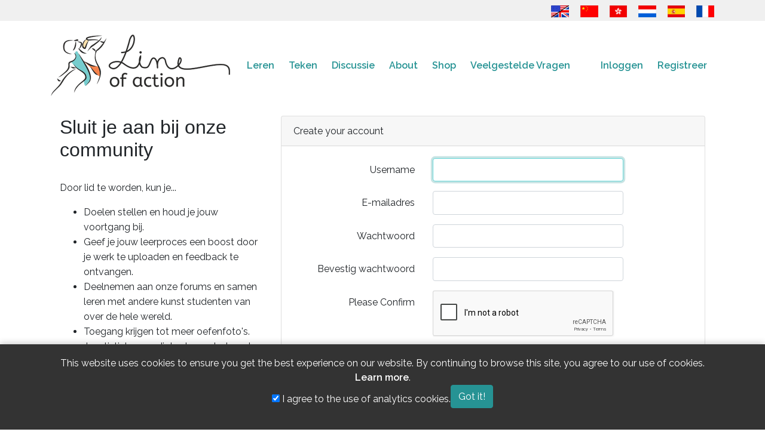

--- FILE ---
content_type: text/html; charset=UTF-8
request_url: https://line-of-action.com/index.php/nl/register
body_size: 6095
content:
<!DOCTYPE html>
<html lang="nl">
<head>
    <meta charset="utf-8">
    <meta http-equiv="X-UA-Compatible" content="IE=edge">
    <meta name="viewport" content="width=device-width, initial-scale=1">
    <meta name="google-site-verification" content="bku7xJUjlStXQA3iR4EjCG4aTykVJ73AHBaduhY7HCI" />
    <!-- CSRF Token -->
    <meta name="csrf-token" content="wAe4D3C1PLWEPOh2CIRgPqlKI928O4ccBFLaqkFF">
    <link rel="me" href="https://mastodon.social/@lineofaction">

    <title>
                  Register - Line of Action
          </title>

        <!-- Google tag (gtag.js) -->
    <script async src="https://www.googletagmanager.com/gtag/js?id=G-PN7KQNXBFG"></script>
    
    <!-- Fonts -->
    <link rel="dns-prefetch" href="https://fonts.gstatic.com">
    <link href="https://fonts.googleapis.com/css?family=Raleway:300,400,600&Open+Sans+Condensed:400,500" rel="stylesheet" type="text/css">

    <!-- Fav icons -->
    <link rel="apple-touch-icon" sizes="180x180" href="/apple-touch-icon.png">
    <link rel="icon" type="image/png" href="/favicon-32x32.png" sizes="32x32">
    <link rel="icon" type="image/png" href="/favicon-16x16.png" sizes="16x16">
    <link rel="manifest" href="/manifest.json">
    <link rel="mask-icon" href="/safari-pinned-tab.svg" color="#5bbad5">
    <meta name="theme-color" content="#ffffff">

    <!-- SEO info !-->
    
    <!-- OG Info -->
    <meta property="og:locale" content="nl" />
    <meta property="og:type" content="website" />
        <meta property="og:url" content="https://line-of-action.com/index.php/nl/register" />
    <meta property="og:site_name" content="Line of Action" />
          <meta property="og:image" content="https://line-of-action.com/img/social/homecover.png" />
      <meta property="og:image:secure_url" content="https://line-of-action.com/img/social/homecover.png" />
    
    <meta property="og:image:width" content="1200" />
    <meta property="og:image:height" content="630" />

   
        
        <!-- Styles -->
        <link href="https://line-of-action.com/assets/css/app0.9.css" rel="stylesheet">
            <link href="https://line-of-action.com/css/toastr.min.css" rel="stylesheet">
    </head>
<body>
    <div id="app">
      <header>
        <div class="flagbar">
  <div class="container">
    <div class="row">
      <div class="col-md-12">
        <a href="https://line-of-action.com/index.php/register" title="English"><img src="https://line-of-action.com/img/flags/usa-uk.png"></a>
<a href="https://line-of-action.com/index.php/zh/register" title="简体中文"><img src="https://line-of-action.com/img/flags/china.png"></a>
<a href="https://line-of-action.com/index.php/zh-Hant/register" title="繁體中文"><img src="https://line-of-action.com/img/flags/hongkong.png"></a>
<a href="https://line-of-action.com/index.php/nl/register" title="Nederlands"><img src="https://line-of-action.com/img/flags/netherlands.png"></a>
<a href="https://line-of-action.com/index.php/es/register" title="Español"><img src="https://line-of-action.com/img/flags/spain.png"></a>
<a href="https://line-of-action.com/index.php/fr/register" title="Français"><img src="https://line-of-action.com/img/flags/france.png"></a>
      </div>
    </div>
  </div>
</div>
        <nav class="navbar navbar-expand-lg navbar-toggleable-md" role="navigation">
            <div class="container">
                <a class="navbar-brand" class="custom-logo-link" rel="home" href="https://line-of-action.com/index.php/nl">
                    <img
                                        src="https://line-of-action.com/img/loa-logo.png"
                                        class="custom-logo"
                    alt="Line of Action"
                    itemprop="logo"
                    ></a>
                </a>

                
                
                <button class="navbar-toggler collapsed" type="button" data-toggle="collapse" data-target="#navbarSupportedContent" aria-controls="navbarSupportedContent" aria-expanded="false" aria-label="Toggle navigation">
                  <i class="fa-solid fa-bars"></i>
                  <i class="fa-solid fa-xmark fa-times"></i>
                </button>

                <div class="collapse navbar-collapse" id="navbarSupportedContent">
                  <div class="flagbar">
                    <a href="https://line-of-action.com/index.php/register" title="English"><img src="https://line-of-action.com/img/flags/usa-uk.png"></a>
<a href="https://line-of-action.com/index.php/zh/register" title="简体中文"><img src="https://line-of-action.com/img/flags/china.png"></a>
<a href="https://line-of-action.com/index.php/zh-Hant/register" title="繁體中文"><img src="https://line-of-action.com/img/flags/hongkong.png"></a>
<a href="https://line-of-action.com/index.php/nl/register" title="Nederlands"><img src="https://line-of-action.com/img/flags/netherlands.png"></a>
<a href="https://line-of-action.com/index.php/es/register" title="Español"><img src="https://line-of-action.com/img/flags/spain.png"></a>
<a href="https://line-of-action.com/index.php/fr/register" title="Français"><img src="https://line-of-action.com/img/flags/france.png"></a>
                  </div>
                    <!-- Left Side Of Navbar -->
                    <ul class="navbar-nav mr-auto">
                      
                      <li class="nav-item dropdown ">
                          <span class="mobiledropdowntoggle">+</span>
                          <a class="nav-link" href="https://line-of-action.com/index.php/nl/lessons-tips">
                            Leren
                          </a>
                          <div class="dropdown-menu" aria-labelledby="navbarDropdown">
                              <a class="dropdown-item " href="https://line-of-action.com/index.php/nl/category/technique">Verbetering van de techniek</a>
                              <a class="dropdown-item " href="https://line-of-action.com/index.php/nl/category/anatomy">Beter begrip van anatomie</a>
                              <a class="dropdown-item " href="https://line-of-action.com/index.php/nl/category/student-spotlight">Medestudenten</a>
                              <a class="dropdown-item " href="https://line-of-action.com/index.php/nl/category/other-resources">Andere bronnen</a>
                            </div>
                      </li>

                      <li class="nav-item dropdown ">
                          <span class="mobiledropdowntoggle">+</span>
                          <a class="nav-link" href="https://line-of-action.com/index.php/nl/practice-tools">Teken</a>

                          <div class="dropdown-menu" aria-labelledby="navbarDropdown">
                            <a class="dropdown-item " href="https://line-of-action.com/index.php/nl/practice-tools/app#/figure-drawing">Figuurstudie</a>
                            <a class="dropdown-item " href="https://line-of-action.com/index.php/nl/practice-tools/app#/animal-drawing">Dieren</a>
                            <a class="dropdown-item " href="https://line-of-action.com/index.php/nl/practice-tools/app#/faces-expressions">Gezichten &amp; expressie</a>
                            <a class="dropdown-item " href="https://line-of-action.com/index.php/nl/practice-tools/app#/hands-feet">Handen &amp; voeten</a>
                            <a class="dropdown-item " href="https://line-of-action.com/index.php/nl/practice-tools/app#/still-life">Basic Shapes &amp; Still Life</a>
                            <a class="dropdown-item " href="https://line-of-action.com/index.php/nl/practice-tools/app#/environments">Scènes en omgevingen</a>
                            <a class="dropdown-item " href="https://line-of-action.com/index.php/nl/360-views/figure-drawing">360°-weergaven</a>
                          </div>
                      </li>

                      <li class="nav-item dropdown ">
                        <span class="mobiledropdowntoggle">+</span>
                          <a class="nav-link" href="https://line-of-action.com/index.php/nl/forums">Discussie</a>
                          <div class="dropdown-menu" aria-labelledby="navbarDropdown">
                            <a class="dropdown-item " href="https://line-of-action.com/index.php/nl/forums/forum/critique">Kritiek</a>
                            <a class="dropdown-item " href="https://line-of-action.com/index.php/nl/forums/forum/practice-advice">Oefenen &amp; Advies</a>
                            <a class="dropdown-item " href="https://line-of-action.com/index.php/nl/forums/forum/shop-talk">Algemeen forum</a>
                            <a class="dropdown-item " href="https://line-of-action.com/index.php/nl/forums/forum/support-suggestions">Ondersteuning &amp; Suggesties</a>
                            <a class="dropdown-item " href="https://line-of-action.com/index.php/nl/groups/all">Studiegroepen</a>
                            <a class="dropdown-item " href="https://line-of-action.com/index.php/nl/community-guidelines">Community richtlijnen</a>
                          </div>
                      </li>

                      <li class="nav-item ">
                          <a class="nav-link" href="https://line-of-action.com/index.php/nl/about">About</a>
                      </li>


                      <li class="nav-item dropdown ">
                          <span class="mobiledropdowntoggle">+</span>
                          <a class="nav-link" href="https://line-of-action.com/index.php/nl/store">Shop</a>

                          <div class="dropdown-menu" aria-labelledby="navbarDropdown">
                            <a class="dropdown-item " href="https://line-of-action.com/index.php/nl/membership"><i class="fa-solid fa-pencil" aria-hidden></i> Abonnementen</a>
                            <a class="dropdown-item " href="https://line-of-action.com/index.php/nl/store/payasyougo"><i class="fa-solid fa-paint-brush" aria-hidden></i> Betaal naar gebruik</a>


                            <a class="dropdown-item " href="https://line-of-action.com/index.php/nl/store/photobundles"><i class="fa-solid fa-images" aria-hidden></i> Pak meer foto&#039;s</a>
                            <a class="dropdown-item " href="https://line-of-action.com/index.php/nl/store/giftcodes"><i class="fa-solid fa-gift" aria-hidden></i> Cadeaubonnen</a>
                            <a class="dropdown-item " href="https://line-of-action.com/index.php/nl/store/books"><i class="fa-solid fa-book" aria-hidden></i> Boeken en andere resources</a>
                          </div>
                      </li>

                      <li class="nav-item dropdown ">
                          <span class="mobiledropdowntoggle">+</span>
                          <a class="nav-link" href="https://line-of-action.com/index.php/nl/faq">Veelgestelde Vragen</a>

                          <div class="dropdown-menu" aria-labelledby="navbarDropdown">
                            <a class="dropdown-item " href="https://line-of-action.com/index.php/nl/photographers">Photo submissions</a>
                          </div>
                      </li>
                    </ul>

                    <!-- Right Side Of Navbar -->
                    <ul class="navbar-nav ml-auto">
                        <!-- Authentication Links -->
                                                    <li class="nav-item">
                                <a class="nav-link" href="https://line-of-action.com/index.php/nl/login">Inloggen</a>
                            </li>
                            <li class="nav-item">
                                <a class="nav-link" href="https://line-of-action.com/index.php/nl/register">Registreer</a>
                            </li>
                                            </ul>
                </div>
            </div>
        </nav>
    </header>
<div class="clearfix" ></div>

<div class="container">
  <div class="row">

    <div class="col-lg-12">
            <main class="content">
                  <script src="https://www.google.com/recaptcha/api.js" async defer></script>
<div class="container">
    <div class="row justify-content-center">
      <div class="col-lg-4">
        <h1>Sluit je aan bij onze community</h1>
        <p>Door lid te worden, kun je...</p>
        <ul>
            <li>Doelen stellen en houd je jouw voortgang bij.</li>
            <li>Geef je jouw leerproces een boost door je werk te uploaden en feedback te ontvangen.</li>
            <li>Deelnemen aan onze forums en samen leren met andere kunst studenten van over de hele wereld.</li>
            <li>Toegang krijgen tot meer oefenfoto&#039;s.</li>
            <li>Je artistieke vaardigheden verbeteren!</li>
        </ul>
      </div>
        <div class="col-lg-8">
            <div class="card">
                <div class="card-header">Create your account</div>
                <div class="card-body">
                    <form method="POST" action="https://line-of-action.com/index.php/nl/register" aria-label="Registreer">
                        <input type="hidden" name="_token" value="wAe4D3C1PLWEPOh2CIRgPqlKI928O4ccBFLaqkFF" autocomplete="off">
                        <div class="form-group row">
                            <label for="name" class="col-md-4 col-form-label text-md-right">Username</label>

                            <div class="col-md-6">
                                <input id="name" type="text" class="form-control" name="username" value="" required autofocus>

                                                            </div>
                        </div>

                        <div class="form-group row">
                            <label for="email" class="col-md-4 col-form-label text-md-right">E-mailadres</label>

                            <div class="col-md-6">
                                <input id="email" type="email" class="form-control" name="email" value="" required>

                                                            </div>
                        </div>

                        <div class="form-group row">
                            <label for="password" class="col-md-4 col-form-label text-md-right">Wachtwoord</label>

                            <div class="col-md-6">
                                <input id="password" type="password" class="form-control" name="password" required>

                                                            </div>
                        </div>

                        <div class="form-group row">
                            <label for="password-confirm" class="col-md-4 col-form-label text-md-right">Bevestig wachtwoord</label>

                            <div class="col-md-6">
                                <input id="password-confirm" type="password" class="form-control" name="password_confirmation" required>
                            </div>
                        </div>


                        <div class="form-group row mb-2">
                          
                        <label for="password-confirm" class="col-md-4 col-form-label text-md-right">Please Confirm</label>
                            
                            <div class="col-lg-6">
                              <div class="g-recaptcha" data-sitekey="6LezIGoUAAAAAJL8z8IOasVrXB9LSutB4QXxXSmh"></div>
                          </div>
                        </div>

                        <div class="form-group row">
                            <div class="col-md-4 text-md-right">
                              <input id="agree" type="checkbox" class="" name="agree" required>
                            </div>

                            <div class="col-md-6">
                                <label for="agree" class="form-label">I have read and agree to the site terms and conditions - <a href="https://line-of-action.com/index.php/nl/terms-and-conditions">Link naar voorwaarden</a></label>
                            </div>
                        </div>



                        <div class="form-group row mb-0">
                            <div class="col-md-6 offset-md-4">
                                <button type="submit" class="btn btn-primary">
                                    Registreer
                                </button>
                            </div>
                        </div>
                    </form>
                </div>
            </div>
        </div>
    </div>
</div>
      </main>
    </div>
  </div>
</div>

<div class="clearfix"></div>
<footer>
  <div class="container">
    <div class="row">
      <div class="col-md-12">
        <nav id="footernav" class="navbar navbar-expand-lg navbar-light">
          <ul class="navbar-nav mr-auto">
            <li class="nav-item">
              <a href="https://line-of-action.com/index.php/nl/terms-and-conditions" class="nav-link">Algemene voorwaarden</a>
            </li>
            <li class="nav-item">
              <a href="https://line-of-action.com/index.php/nl/privacy-policy" class="nav-link">Privacy policy</a>
            </li>
            <li class="nav-item">
              <a href="https://line-of-action.com/index.php/nl/community-guidelines" class="nav-link">Leidraad voor de community</a>
            </li>
            <li class="nav-item">
              <a href="https://line-of-action.com/index.php/nl/upload-guidelines" class="nav-link">Uploadrichtlijnen</a>
            </li>
            <li class="nav-item">
              <a href="https://line-of-action.com/index.php/nl/contact" class="nav-link">Contact</a>
            </li>
          </ul>
                    <ul class="navbar-nav ml-auto social-links">
          <li class="nav-item float-right">
              <a href="https://bsky.app/profile/lineofaction.bsky.social"
              class="nav-link"
              aria-label="Go to the Line of Action BlueSky page"
              >
              <i class="fa-brands fa-bluesky" title="Follow us on Bluesky"></i>
              </a>
            </li>

            <li class="nav-item float-right">
              <a href="https://www.instagram.com/lineofaction.art/"
              class="nav-link"
              aria-label="Go to the Line of Action Instagram page"
              >
              <i class="fa-brands fa-instagram" title="Follow us on Instagram"></i>
              </a>
            </li>
            
            <li class="nav-item float-right">
              <a href="https://mastodon.social/@lineofaction"
              class="nav-link"
              aria-label="Go to the Line of Action Mastodon page"
              >
                <i class="fa-brands fa-mastodon" title="Follow us on Mastodon"></i>
              </a>
            </li>

        

            <li class="nav-item float-right">
              <a href="http://fb.me/lineofaction"
              class="nav-link"
              aria-label="Go to the Line of Action Facebook page"
              >
                <i class="fa-brands fa-facebook" title="Follow us on Facebook"></i>
              </a>
            </li>
            <li class="nav-item float-right">
              <a href="https://www.youtube.com/channel/UCq4Apm-rypMuqm7Zy3oQ0BQ"
              class="nav-link"
              aria-label="Go to the Line of Action Youtube page"
              >
                <i class="fa-brands fa-youtube" title="Follow us on Youtube"></i>
              </a>
            </li>
          </ul>
                  </nav>
      </div>
    </div>
    <div class="copyright">
      <p>© Genly Inc, 2010 - 2026, images © their original photographers where labeled</p>
    </div>
  </div>
</footer>

<!-- Scripts -->
<script src="https://code.jquery.com/jquery-3.7.1.min.js" integrity="sha256-/JqT3SQfawRcv/BIHPThkBvs0OEvtFFmqPF/lYI/Cxo=" crossorigin="anonymous"></script>
<script src="https://line-of-action.com/js/general0.1.js"></script>
<script src="https://line-of-action.com/js/toastr.min.js" defer></script>

<script>
try {
  messaging.onMessage(function(payload) {
    toastr.info(payload.notification.body, payload.notification.title, {onclick: function() {window.location.href = payload.notification.click_action}})
  });
} catch {

}

window.onload = function () {
toastr.options = {
  "closeButton": true,
  "debug": false,
  "newestOnTop": false,
  "progressBar": false,
  "positionClass": "toast-top-right",
  "preventDuplicates": false,
  "onclick": null,
  "showDuration": "300",
  "hideDuration": "1000",
  "timeOut": "5000",
  "extendedTimeOut": "1000",
  "showEasing": "swing",
  "hideEasing": "linear",
  "showMethod": "fadeIn",
  "hideMethod": "fadeOut"
}



}
</script>

<script>
$( document ).ready(function() {
  $('.mobiledropdowntoggle').click(function(event) {
    $(this).parent().toggleClass('show');
    $(this).parent().find('.dropdown-menu').toggleClass('show');
  });
});
</script>
 <style>
    .cookie-consent-banner {
        position: fixed;
        bottom: 0;
        left: 0;
        width: 100%;
        background-color: #333;
        color: white;
        padding: 20px;
        text-align: center;
        z-index: 1000;
        box-shadow: 0 -2px 10px rgba(0, 0, 0, 0.2);
    }
    .cookie-consent-banner .container {
        display: flex;
        justify-content: center;
        align-items: center;
        gap: 20px;
        flex-wrap: wrap;
    }
    .cookie-consent-banner p {
        margin: 0;
        line-height: 1.5;
    }
    .cookie-consent-banner a {
        color: #fff;
    }
</style>

<div id="cookie-consent-banner" class="cookie-consent-banner" style="display: none;">
    <div class="container">
        <p>
            This website uses cookies to ensure you get the best experience on our website.
            By continuing to browse this site, you agree to our use of cookies.
            <a href="/privacy-policy" class="text-underline">Learn more</a>.
        </p>
        <div class="cookie-options">
            <label>
                <input type="checkbox" id="analytics-consent" checked>
                I agree to the use of analytics cookies.
            </label>
        </div>
        <button id="accept-cookies" class="btn btn-primary">
            Got it!
        </button>
    </div>
</div>

<script>


    document.addEventListener('DOMContentLoaded', function() {
        const consentBanner = document.getElementById('cookie-consent-banner');
        const acceptButton = document.getElementById('accept-cookies');
        const analyticsCheckbox = document.getElementById('analytics-consent');
        let userconsent = false;
        let useranalyticsconsent = false;

        
        
        const consentState = localStorage.getItem('cookieConsent');
        if (consentState !== 'accepted' && userconsent == false) {
            consentBanner.style.display = 'block';
        } else {
            const analyticsConsent = localStorage.getItem('analyticsConsent');
            if (analyticsConsent === 'true' || useranalyticsconsent) {
                loadGoogleAnalytics();
            }
        }

        // Handle the accept button click
        acceptButton.addEventListener('click', function() {
            localStorage.setItem('cookieConsent', 'accepted');
            const userConsent = analyticsCheckbox.checked ? 'true' : 'false';
            localStorage.setItem('analyticsConsent', userConsent);
            consentBanner.style.display = 'none';

                        
            // If user consented, load the analytics script
            if (userConsent === 'true') {
                loadGoogleAnalytics();
            }
        });
    });

    function loadGoogleAnalytics() {
                    window.dataLayer = window.dataLayer || [];
             function gtag(){dataLayer.push(arguments);}
             gtag('js', new Date());
            gtag('config', 'G-PN7KQNXBFG');
          }
</script></body>
</html>


--- FILE ---
content_type: text/html; charset=utf-8
request_url: https://www.google.com/recaptcha/api2/anchor?ar=1&k=6LezIGoUAAAAAJL8z8IOasVrXB9LSutB4QXxXSmh&co=aHR0cHM6Ly9saW5lLW9mLWFjdGlvbi5jb206NDQz&hl=en&v=PoyoqOPhxBO7pBk68S4YbpHZ&size=normal&anchor-ms=20000&execute-ms=30000&cb=h6h10l2sm7a0
body_size: 49357
content:
<!DOCTYPE HTML><html dir="ltr" lang="en"><head><meta http-equiv="Content-Type" content="text/html; charset=UTF-8">
<meta http-equiv="X-UA-Compatible" content="IE=edge">
<title>reCAPTCHA</title>
<style type="text/css">
/* cyrillic-ext */
@font-face {
  font-family: 'Roboto';
  font-style: normal;
  font-weight: 400;
  font-stretch: 100%;
  src: url(//fonts.gstatic.com/s/roboto/v48/KFO7CnqEu92Fr1ME7kSn66aGLdTylUAMa3GUBHMdazTgWw.woff2) format('woff2');
  unicode-range: U+0460-052F, U+1C80-1C8A, U+20B4, U+2DE0-2DFF, U+A640-A69F, U+FE2E-FE2F;
}
/* cyrillic */
@font-face {
  font-family: 'Roboto';
  font-style: normal;
  font-weight: 400;
  font-stretch: 100%;
  src: url(//fonts.gstatic.com/s/roboto/v48/KFO7CnqEu92Fr1ME7kSn66aGLdTylUAMa3iUBHMdazTgWw.woff2) format('woff2');
  unicode-range: U+0301, U+0400-045F, U+0490-0491, U+04B0-04B1, U+2116;
}
/* greek-ext */
@font-face {
  font-family: 'Roboto';
  font-style: normal;
  font-weight: 400;
  font-stretch: 100%;
  src: url(//fonts.gstatic.com/s/roboto/v48/KFO7CnqEu92Fr1ME7kSn66aGLdTylUAMa3CUBHMdazTgWw.woff2) format('woff2');
  unicode-range: U+1F00-1FFF;
}
/* greek */
@font-face {
  font-family: 'Roboto';
  font-style: normal;
  font-weight: 400;
  font-stretch: 100%;
  src: url(//fonts.gstatic.com/s/roboto/v48/KFO7CnqEu92Fr1ME7kSn66aGLdTylUAMa3-UBHMdazTgWw.woff2) format('woff2');
  unicode-range: U+0370-0377, U+037A-037F, U+0384-038A, U+038C, U+038E-03A1, U+03A3-03FF;
}
/* math */
@font-face {
  font-family: 'Roboto';
  font-style: normal;
  font-weight: 400;
  font-stretch: 100%;
  src: url(//fonts.gstatic.com/s/roboto/v48/KFO7CnqEu92Fr1ME7kSn66aGLdTylUAMawCUBHMdazTgWw.woff2) format('woff2');
  unicode-range: U+0302-0303, U+0305, U+0307-0308, U+0310, U+0312, U+0315, U+031A, U+0326-0327, U+032C, U+032F-0330, U+0332-0333, U+0338, U+033A, U+0346, U+034D, U+0391-03A1, U+03A3-03A9, U+03B1-03C9, U+03D1, U+03D5-03D6, U+03F0-03F1, U+03F4-03F5, U+2016-2017, U+2034-2038, U+203C, U+2040, U+2043, U+2047, U+2050, U+2057, U+205F, U+2070-2071, U+2074-208E, U+2090-209C, U+20D0-20DC, U+20E1, U+20E5-20EF, U+2100-2112, U+2114-2115, U+2117-2121, U+2123-214F, U+2190, U+2192, U+2194-21AE, U+21B0-21E5, U+21F1-21F2, U+21F4-2211, U+2213-2214, U+2216-22FF, U+2308-230B, U+2310, U+2319, U+231C-2321, U+2336-237A, U+237C, U+2395, U+239B-23B7, U+23D0, U+23DC-23E1, U+2474-2475, U+25AF, U+25B3, U+25B7, U+25BD, U+25C1, U+25CA, U+25CC, U+25FB, U+266D-266F, U+27C0-27FF, U+2900-2AFF, U+2B0E-2B11, U+2B30-2B4C, U+2BFE, U+3030, U+FF5B, U+FF5D, U+1D400-1D7FF, U+1EE00-1EEFF;
}
/* symbols */
@font-face {
  font-family: 'Roboto';
  font-style: normal;
  font-weight: 400;
  font-stretch: 100%;
  src: url(//fonts.gstatic.com/s/roboto/v48/KFO7CnqEu92Fr1ME7kSn66aGLdTylUAMaxKUBHMdazTgWw.woff2) format('woff2');
  unicode-range: U+0001-000C, U+000E-001F, U+007F-009F, U+20DD-20E0, U+20E2-20E4, U+2150-218F, U+2190, U+2192, U+2194-2199, U+21AF, U+21E6-21F0, U+21F3, U+2218-2219, U+2299, U+22C4-22C6, U+2300-243F, U+2440-244A, U+2460-24FF, U+25A0-27BF, U+2800-28FF, U+2921-2922, U+2981, U+29BF, U+29EB, U+2B00-2BFF, U+4DC0-4DFF, U+FFF9-FFFB, U+10140-1018E, U+10190-1019C, U+101A0, U+101D0-101FD, U+102E0-102FB, U+10E60-10E7E, U+1D2C0-1D2D3, U+1D2E0-1D37F, U+1F000-1F0FF, U+1F100-1F1AD, U+1F1E6-1F1FF, U+1F30D-1F30F, U+1F315, U+1F31C, U+1F31E, U+1F320-1F32C, U+1F336, U+1F378, U+1F37D, U+1F382, U+1F393-1F39F, U+1F3A7-1F3A8, U+1F3AC-1F3AF, U+1F3C2, U+1F3C4-1F3C6, U+1F3CA-1F3CE, U+1F3D4-1F3E0, U+1F3ED, U+1F3F1-1F3F3, U+1F3F5-1F3F7, U+1F408, U+1F415, U+1F41F, U+1F426, U+1F43F, U+1F441-1F442, U+1F444, U+1F446-1F449, U+1F44C-1F44E, U+1F453, U+1F46A, U+1F47D, U+1F4A3, U+1F4B0, U+1F4B3, U+1F4B9, U+1F4BB, U+1F4BF, U+1F4C8-1F4CB, U+1F4D6, U+1F4DA, U+1F4DF, U+1F4E3-1F4E6, U+1F4EA-1F4ED, U+1F4F7, U+1F4F9-1F4FB, U+1F4FD-1F4FE, U+1F503, U+1F507-1F50B, U+1F50D, U+1F512-1F513, U+1F53E-1F54A, U+1F54F-1F5FA, U+1F610, U+1F650-1F67F, U+1F687, U+1F68D, U+1F691, U+1F694, U+1F698, U+1F6AD, U+1F6B2, U+1F6B9-1F6BA, U+1F6BC, U+1F6C6-1F6CF, U+1F6D3-1F6D7, U+1F6E0-1F6EA, U+1F6F0-1F6F3, U+1F6F7-1F6FC, U+1F700-1F7FF, U+1F800-1F80B, U+1F810-1F847, U+1F850-1F859, U+1F860-1F887, U+1F890-1F8AD, U+1F8B0-1F8BB, U+1F8C0-1F8C1, U+1F900-1F90B, U+1F93B, U+1F946, U+1F984, U+1F996, U+1F9E9, U+1FA00-1FA6F, U+1FA70-1FA7C, U+1FA80-1FA89, U+1FA8F-1FAC6, U+1FACE-1FADC, U+1FADF-1FAE9, U+1FAF0-1FAF8, U+1FB00-1FBFF;
}
/* vietnamese */
@font-face {
  font-family: 'Roboto';
  font-style: normal;
  font-weight: 400;
  font-stretch: 100%;
  src: url(//fonts.gstatic.com/s/roboto/v48/KFO7CnqEu92Fr1ME7kSn66aGLdTylUAMa3OUBHMdazTgWw.woff2) format('woff2');
  unicode-range: U+0102-0103, U+0110-0111, U+0128-0129, U+0168-0169, U+01A0-01A1, U+01AF-01B0, U+0300-0301, U+0303-0304, U+0308-0309, U+0323, U+0329, U+1EA0-1EF9, U+20AB;
}
/* latin-ext */
@font-face {
  font-family: 'Roboto';
  font-style: normal;
  font-weight: 400;
  font-stretch: 100%;
  src: url(//fonts.gstatic.com/s/roboto/v48/KFO7CnqEu92Fr1ME7kSn66aGLdTylUAMa3KUBHMdazTgWw.woff2) format('woff2');
  unicode-range: U+0100-02BA, U+02BD-02C5, U+02C7-02CC, U+02CE-02D7, U+02DD-02FF, U+0304, U+0308, U+0329, U+1D00-1DBF, U+1E00-1E9F, U+1EF2-1EFF, U+2020, U+20A0-20AB, U+20AD-20C0, U+2113, U+2C60-2C7F, U+A720-A7FF;
}
/* latin */
@font-face {
  font-family: 'Roboto';
  font-style: normal;
  font-weight: 400;
  font-stretch: 100%;
  src: url(//fonts.gstatic.com/s/roboto/v48/KFO7CnqEu92Fr1ME7kSn66aGLdTylUAMa3yUBHMdazQ.woff2) format('woff2');
  unicode-range: U+0000-00FF, U+0131, U+0152-0153, U+02BB-02BC, U+02C6, U+02DA, U+02DC, U+0304, U+0308, U+0329, U+2000-206F, U+20AC, U+2122, U+2191, U+2193, U+2212, U+2215, U+FEFF, U+FFFD;
}
/* cyrillic-ext */
@font-face {
  font-family: 'Roboto';
  font-style: normal;
  font-weight: 500;
  font-stretch: 100%;
  src: url(//fonts.gstatic.com/s/roboto/v48/KFO7CnqEu92Fr1ME7kSn66aGLdTylUAMa3GUBHMdazTgWw.woff2) format('woff2');
  unicode-range: U+0460-052F, U+1C80-1C8A, U+20B4, U+2DE0-2DFF, U+A640-A69F, U+FE2E-FE2F;
}
/* cyrillic */
@font-face {
  font-family: 'Roboto';
  font-style: normal;
  font-weight: 500;
  font-stretch: 100%;
  src: url(//fonts.gstatic.com/s/roboto/v48/KFO7CnqEu92Fr1ME7kSn66aGLdTylUAMa3iUBHMdazTgWw.woff2) format('woff2');
  unicode-range: U+0301, U+0400-045F, U+0490-0491, U+04B0-04B1, U+2116;
}
/* greek-ext */
@font-face {
  font-family: 'Roboto';
  font-style: normal;
  font-weight: 500;
  font-stretch: 100%;
  src: url(//fonts.gstatic.com/s/roboto/v48/KFO7CnqEu92Fr1ME7kSn66aGLdTylUAMa3CUBHMdazTgWw.woff2) format('woff2');
  unicode-range: U+1F00-1FFF;
}
/* greek */
@font-face {
  font-family: 'Roboto';
  font-style: normal;
  font-weight: 500;
  font-stretch: 100%;
  src: url(//fonts.gstatic.com/s/roboto/v48/KFO7CnqEu92Fr1ME7kSn66aGLdTylUAMa3-UBHMdazTgWw.woff2) format('woff2');
  unicode-range: U+0370-0377, U+037A-037F, U+0384-038A, U+038C, U+038E-03A1, U+03A3-03FF;
}
/* math */
@font-face {
  font-family: 'Roboto';
  font-style: normal;
  font-weight: 500;
  font-stretch: 100%;
  src: url(//fonts.gstatic.com/s/roboto/v48/KFO7CnqEu92Fr1ME7kSn66aGLdTylUAMawCUBHMdazTgWw.woff2) format('woff2');
  unicode-range: U+0302-0303, U+0305, U+0307-0308, U+0310, U+0312, U+0315, U+031A, U+0326-0327, U+032C, U+032F-0330, U+0332-0333, U+0338, U+033A, U+0346, U+034D, U+0391-03A1, U+03A3-03A9, U+03B1-03C9, U+03D1, U+03D5-03D6, U+03F0-03F1, U+03F4-03F5, U+2016-2017, U+2034-2038, U+203C, U+2040, U+2043, U+2047, U+2050, U+2057, U+205F, U+2070-2071, U+2074-208E, U+2090-209C, U+20D0-20DC, U+20E1, U+20E5-20EF, U+2100-2112, U+2114-2115, U+2117-2121, U+2123-214F, U+2190, U+2192, U+2194-21AE, U+21B0-21E5, U+21F1-21F2, U+21F4-2211, U+2213-2214, U+2216-22FF, U+2308-230B, U+2310, U+2319, U+231C-2321, U+2336-237A, U+237C, U+2395, U+239B-23B7, U+23D0, U+23DC-23E1, U+2474-2475, U+25AF, U+25B3, U+25B7, U+25BD, U+25C1, U+25CA, U+25CC, U+25FB, U+266D-266F, U+27C0-27FF, U+2900-2AFF, U+2B0E-2B11, U+2B30-2B4C, U+2BFE, U+3030, U+FF5B, U+FF5D, U+1D400-1D7FF, U+1EE00-1EEFF;
}
/* symbols */
@font-face {
  font-family: 'Roboto';
  font-style: normal;
  font-weight: 500;
  font-stretch: 100%;
  src: url(//fonts.gstatic.com/s/roboto/v48/KFO7CnqEu92Fr1ME7kSn66aGLdTylUAMaxKUBHMdazTgWw.woff2) format('woff2');
  unicode-range: U+0001-000C, U+000E-001F, U+007F-009F, U+20DD-20E0, U+20E2-20E4, U+2150-218F, U+2190, U+2192, U+2194-2199, U+21AF, U+21E6-21F0, U+21F3, U+2218-2219, U+2299, U+22C4-22C6, U+2300-243F, U+2440-244A, U+2460-24FF, U+25A0-27BF, U+2800-28FF, U+2921-2922, U+2981, U+29BF, U+29EB, U+2B00-2BFF, U+4DC0-4DFF, U+FFF9-FFFB, U+10140-1018E, U+10190-1019C, U+101A0, U+101D0-101FD, U+102E0-102FB, U+10E60-10E7E, U+1D2C0-1D2D3, U+1D2E0-1D37F, U+1F000-1F0FF, U+1F100-1F1AD, U+1F1E6-1F1FF, U+1F30D-1F30F, U+1F315, U+1F31C, U+1F31E, U+1F320-1F32C, U+1F336, U+1F378, U+1F37D, U+1F382, U+1F393-1F39F, U+1F3A7-1F3A8, U+1F3AC-1F3AF, U+1F3C2, U+1F3C4-1F3C6, U+1F3CA-1F3CE, U+1F3D4-1F3E0, U+1F3ED, U+1F3F1-1F3F3, U+1F3F5-1F3F7, U+1F408, U+1F415, U+1F41F, U+1F426, U+1F43F, U+1F441-1F442, U+1F444, U+1F446-1F449, U+1F44C-1F44E, U+1F453, U+1F46A, U+1F47D, U+1F4A3, U+1F4B0, U+1F4B3, U+1F4B9, U+1F4BB, U+1F4BF, U+1F4C8-1F4CB, U+1F4D6, U+1F4DA, U+1F4DF, U+1F4E3-1F4E6, U+1F4EA-1F4ED, U+1F4F7, U+1F4F9-1F4FB, U+1F4FD-1F4FE, U+1F503, U+1F507-1F50B, U+1F50D, U+1F512-1F513, U+1F53E-1F54A, U+1F54F-1F5FA, U+1F610, U+1F650-1F67F, U+1F687, U+1F68D, U+1F691, U+1F694, U+1F698, U+1F6AD, U+1F6B2, U+1F6B9-1F6BA, U+1F6BC, U+1F6C6-1F6CF, U+1F6D3-1F6D7, U+1F6E0-1F6EA, U+1F6F0-1F6F3, U+1F6F7-1F6FC, U+1F700-1F7FF, U+1F800-1F80B, U+1F810-1F847, U+1F850-1F859, U+1F860-1F887, U+1F890-1F8AD, U+1F8B0-1F8BB, U+1F8C0-1F8C1, U+1F900-1F90B, U+1F93B, U+1F946, U+1F984, U+1F996, U+1F9E9, U+1FA00-1FA6F, U+1FA70-1FA7C, U+1FA80-1FA89, U+1FA8F-1FAC6, U+1FACE-1FADC, U+1FADF-1FAE9, U+1FAF0-1FAF8, U+1FB00-1FBFF;
}
/* vietnamese */
@font-face {
  font-family: 'Roboto';
  font-style: normal;
  font-weight: 500;
  font-stretch: 100%;
  src: url(//fonts.gstatic.com/s/roboto/v48/KFO7CnqEu92Fr1ME7kSn66aGLdTylUAMa3OUBHMdazTgWw.woff2) format('woff2');
  unicode-range: U+0102-0103, U+0110-0111, U+0128-0129, U+0168-0169, U+01A0-01A1, U+01AF-01B0, U+0300-0301, U+0303-0304, U+0308-0309, U+0323, U+0329, U+1EA0-1EF9, U+20AB;
}
/* latin-ext */
@font-face {
  font-family: 'Roboto';
  font-style: normal;
  font-weight: 500;
  font-stretch: 100%;
  src: url(//fonts.gstatic.com/s/roboto/v48/KFO7CnqEu92Fr1ME7kSn66aGLdTylUAMa3KUBHMdazTgWw.woff2) format('woff2');
  unicode-range: U+0100-02BA, U+02BD-02C5, U+02C7-02CC, U+02CE-02D7, U+02DD-02FF, U+0304, U+0308, U+0329, U+1D00-1DBF, U+1E00-1E9F, U+1EF2-1EFF, U+2020, U+20A0-20AB, U+20AD-20C0, U+2113, U+2C60-2C7F, U+A720-A7FF;
}
/* latin */
@font-face {
  font-family: 'Roboto';
  font-style: normal;
  font-weight: 500;
  font-stretch: 100%;
  src: url(//fonts.gstatic.com/s/roboto/v48/KFO7CnqEu92Fr1ME7kSn66aGLdTylUAMa3yUBHMdazQ.woff2) format('woff2');
  unicode-range: U+0000-00FF, U+0131, U+0152-0153, U+02BB-02BC, U+02C6, U+02DA, U+02DC, U+0304, U+0308, U+0329, U+2000-206F, U+20AC, U+2122, U+2191, U+2193, U+2212, U+2215, U+FEFF, U+FFFD;
}
/* cyrillic-ext */
@font-face {
  font-family: 'Roboto';
  font-style: normal;
  font-weight: 900;
  font-stretch: 100%;
  src: url(//fonts.gstatic.com/s/roboto/v48/KFO7CnqEu92Fr1ME7kSn66aGLdTylUAMa3GUBHMdazTgWw.woff2) format('woff2');
  unicode-range: U+0460-052F, U+1C80-1C8A, U+20B4, U+2DE0-2DFF, U+A640-A69F, U+FE2E-FE2F;
}
/* cyrillic */
@font-face {
  font-family: 'Roboto';
  font-style: normal;
  font-weight: 900;
  font-stretch: 100%;
  src: url(//fonts.gstatic.com/s/roboto/v48/KFO7CnqEu92Fr1ME7kSn66aGLdTylUAMa3iUBHMdazTgWw.woff2) format('woff2');
  unicode-range: U+0301, U+0400-045F, U+0490-0491, U+04B0-04B1, U+2116;
}
/* greek-ext */
@font-face {
  font-family: 'Roboto';
  font-style: normal;
  font-weight: 900;
  font-stretch: 100%;
  src: url(//fonts.gstatic.com/s/roboto/v48/KFO7CnqEu92Fr1ME7kSn66aGLdTylUAMa3CUBHMdazTgWw.woff2) format('woff2');
  unicode-range: U+1F00-1FFF;
}
/* greek */
@font-face {
  font-family: 'Roboto';
  font-style: normal;
  font-weight: 900;
  font-stretch: 100%;
  src: url(//fonts.gstatic.com/s/roboto/v48/KFO7CnqEu92Fr1ME7kSn66aGLdTylUAMa3-UBHMdazTgWw.woff2) format('woff2');
  unicode-range: U+0370-0377, U+037A-037F, U+0384-038A, U+038C, U+038E-03A1, U+03A3-03FF;
}
/* math */
@font-face {
  font-family: 'Roboto';
  font-style: normal;
  font-weight: 900;
  font-stretch: 100%;
  src: url(//fonts.gstatic.com/s/roboto/v48/KFO7CnqEu92Fr1ME7kSn66aGLdTylUAMawCUBHMdazTgWw.woff2) format('woff2');
  unicode-range: U+0302-0303, U+0305, U+0307-0308, U+0310, U+0312, U+0315, U+031A, U+0326-0327, U+032C, U+032F-0330, U+0332-0333, U+0338, U+033A, U+0346, U+034D, U+0391-03A1, U+03A3-03A9, U+03B1-03C9, U+03D1, U+03D5-03D6, U+03F0-03F1, U+03F4-03F5, U+2016-2017, U+2034-2038, U+203C, U+2040, U+2043, U+2047, U+2050, U+2057, U+205F, U+2070-2071, U+2074-208E, U+2090-209C, U+20D0-20DC, U+20E1, U+20E5-20EF, U+2100-2112, U+2114-2115, U+2117-2121, U+2123-214F, U+2190, U+2192, U+2194-21AE, U+21B0-21E5, U+21F1-21F2, U+21F4-2211, U+2213-2214, U+2216-22FF, U+2308-230B, U+2310, U+2319, U+231C-2321, U+2336-237A, U+237C, U+2395, U+239B-23B7, U+23D0, U+23DC-23E1, U+2474-2475, U+25AF, U+25B3, U+25B7, U+25BD, U+25C1, U+25CA, U+25CC, U+25FB, U+266D-266F, U+27C0-27FF, U+2900-2AFF, U+2B0E-2B11, U+2B30-2B4C, U+2BFE, U+3030, U+FF5B, U+FF5D, U+1D400-1D7FF, U+1EE00-1EEFF;
}
/* symbols */
@font-face {
  font-family: 'Roboto';
  font-style: normal;
  font-weight: 900;
  font-stretch: 100%;
  src: url(//fonts.gstatic.com/s/roboto/v48/KFO7CnqEu92Fr1ME7kSn66aGLdTylUAMaxKUBHMdazTgWw.woff2) format('woff2');
  unicode-range: U+0001-000C, U+000E-001F, U+007F-009F, U+20DD-20E0, U+20E2-20E4, U+2150-218F, U+2190, U+2192, U+2194-2199, U+21AF, U+21E6-21F0, U+21F3, U+2218-2219, U+2299, U+22C4-22C6, U+2300-243F, U+2440-244A, U+2460-24FF, U+25A0-27BF, U+2800-28FF, U+2921-2922, U+2981, U+29BF, U+29EB, U+2B00-2BFF, U+4DC0-4DFF, U+FFF9-FFFB, U+10140-1018E, U+10190-1019C, U+101A0, U+101D0-101FD, U+102E0-102FB, U+10E60-10E7E, U+1D2C0-1D2D3, U+1D2E0-1D37F, U+1F000-1F0FF, U+1F100-1F1AD, U+1F1E6-1F1FF, U+1F30D-1F30F, U+1F315, U+1F31C, U+1F31E, U+1F320-1F32C, U+1F336, U+1F378, U+1F37D, U+1F382, U+1F393-1F39F, U+1F3A7-1F3A8, U+1F3AC-1F3AF, U+1F3C2, U+1F3C4-1F3C6, U+1F3CA-1F3CE, U+1F3D4-1F3E0, U+1F3ED, U+1F3F1-1F3F3, U+1F3F5-1F3F7, U+1F408, U+1F415, U+1F41F, U+1F426, U+1F43F, U+1F441-1F442, U+1F444, U+1F446-1F449, U+1F44C-1F44E, U+1F453, U+1F46A, U+1F47D, U+1F4A3, U+1F4B0, U+1F4B3, U+1F4B9, U+1F4BB, U+1F4BF, U+1F4C8-1F4CB, U+1F4D6, U+1F4DA, U+1F4DF, U+1F4E3-1F4E6, U+1F4EA-1F4ED, U+1F4F7, U+1F4F9-1F4FB, U+1F4FD-1F4FE, U+1F503, U+1F507-1F50B, U+1F50D, U+1F512-1F513, U+1F53E-1F54A, U+1F54F-1F5FA, U+1F610, U+1F650-1F67F, U+1F687, U+1F68D, U+1F691, U+1F694, U+1F698, U+1F6AD, U+1F6B2, U+1F6B9-1F6BA, U+1F6BC, U+1F6C6-1F6CF, U+1F6D3-1F6D7, U+1F6E0-1F6EA, U+1F6F0-1F6F3, U+1F6F7-1F6FC, U+1F700-1F7FF, U+1F800-1F80B, U+1F810-1F847, U+1F850-1F859, U+1F860-1F887, U+1F890-1F8AD, U+1F8B0-1F8BB, U+1F8C0-1F8C1, U+1F900-1F90B, U+1F93B, U+1F946, U+1F984, U+1F996, U+1F9E9, U+1FA00-1FA6F, U+1FA70-1FA7C, U+1FA80-1FA89, U+1FA8F-1FAC6, U+1FACE-1FADC, U+1FADF-1FAE9, U+1FAF0-1FAF8, U+1FB00-1FBFF;
}
/* vietnamese */
@font-face {
  font-family: 'Roboto';
  font-style: normal;
  font-weight: 900;
  font-stretch: 100%;
  src: url(//fonts.gstatic.com/s/roboto/v48/KFO7CnqEu92Fr1ME7kSn66aGLdTylUAMa3OUBHMdazTgWw.woff2) format('woff2');
  unicode-range: U+0102-0103, U+0110-0111, U+0128-0129, U+0168-0169, U+01A0-01A1, U+01AF-01B0, U+0300-0301, U+0303-0304, U+0308-0309, U+0323, U+0329, U+1EA0-1EF9, U+20AB;
}
/* latin-ext */
@font-face {
  font-family: 'Roboto';
  font-style: normal;
  font-weight: 900;
  font-stretch: 100%;
  src: url(//fonts.gstatic.com/s/roboto/v48/KFO7CnqEu92Fr1ME7kSn66aGLdTylUAMa3KUBHMdazTgWw.woff2) format('woff2');
  unicode-range: U+0100-02BA, U+02BD-02C5, U+02C7-02CC, U+02CE-02D7, U+02DD-02FF, U+0304, U+0308, U+0329, U+1D00-1DBF, U+1E00-1E9F, U+1EF2-1EFF, U+2020, U+20A0-20AB, U+20AD-20C0, U+2113, U+2C60-2C7F, U+A720-A7FF;
}
/* latin */
@font-face {
  font-family: 'Roboto';
  font-style: normal;
  font-weight: 900;
  font-stretch: 100%;
  src: url(//fonts.gstatic.com/s/roboto/v48/KFO7CnqEu92Fr1ME7kSn66aGLdTylUAMa3yUBHMdazQ.woff2) format('woff2');
  unicode-range: U+0000-00FF, U+0131, U+0152-0153, U+02BB-02BC, U+02C6, U+02DA, U+02DC, U+0304, U+0308, U+0329, U+2000-206F, U+20AC, U+2122, U+2191, U+2193, U+2212, U+2215, U+FEFF, U+FFFD;
}

</style>
<link rel="stylesheet" type="text/css" href="https://www.gstatic.com/recaptcha/releases/PoyoqOPhxBO7pBk68S4YbpHZ/styles__ltr.css">
<script nonce="njalprU_cf3vxnlnPH8JAg" type="text/javascript">window['__recaptcha_api'] = 'https://www.google.com/recaptcha/api2/';</script>
<script type="text/javascript" src="https://www.gstatic.com/recaptcha/releases/PoyoqOPhxBO7pBk68S4YbpHZ/recaptcha__en.js" nonce="njalprU_cf3vxnlnPH8JAg">
      
    </script></head>
<body><div id="rc-anchor-alert" class="rc-anchor-alert"></div>
<input type="hidden" id="recaptcha-token" value="[base64]">
<script type="text/javascript" nonce="njalprU_cf3vxnlnPH8JAg">
      recaptcha.anchor.Main.init("[\x22ainput\x22,[\x22bgdata\x22,\x22\x22,\[base64]/[base64]/[base64]/[base64]/[base64]/UltsKytdPUU6KEU8MjA0OD9SW2wrK109RT4+NnwxOTI6KChFJjY0NTEyKT09NTUyOTYmJk0rMTxjLmxlbmd0aCYmKGMuY2hhckNvZGVBdChNKzEpJjY0NTEyKT09NTYzMjA/[base64]/[base64]/[base64]/[base64]/[base64]/[base64]/[base64]\x22,\[base64]\x22,\[base64]/[base64]/CoEbCq8KVZyMcwqRDwpdyCsK+RRczwrHCusOIw4wQMwguU8K0S8KfQsKZagIlw6JIw4VZd8KmQMOnP8ODWsO8w7R7w6zClsKjw7PCjFwgMsOow7YQw7vCtMKHwq82wp9hNllaZMOvw70cw7EaWBPDomPDv8OnNCrDhcOvwqDCrTDDui5KcDg6HETCo3/CicKhWTVdwr3DvsKJMgcfBMOeInEewpBjw6ZxJcOFw6vCngwlwoMgMVPDii3Dj8OTw5sLJ8OPQ8O5wpMVXjTDoMKBwrDDr8KPw67CisKLYTLCusKVBcKlw6wgZldlHRTCgsKnw7rDlsKLwqXDtSt/DH1JSzXCncKLRcOIfsK4w7DDqMOiwrVBVMOcdcKWw7nDvsOVwoDClw4NMcK7BAsUDcKxw6sWVcKnSMKPw6HCicKgRzFdKGbDrcOFZcKWLUktW3LDisOuGVJtIGslwrlyw4MOP8OOwopKw4/DsSlranzCusKVw6E/[base64]/R8O1e8KWUMKxw43CucOzwpZKwpNfeETCrMOtCA1Bwp/DhsKGaBp1e8KCJVrCmFo0wpg/NMO6w5g0wrB0YWdwUi4Kw5w/G8KNw5rDggkqVCbCtcK1SGrClsOMwolrJQ51N3jDtUDCkMOKw53Dl8KCJ8O0w4EFw7XCjcOPMMO4WMOAKG9Xw5FxAsOJwqpfwp7DjA7DpcKbNsKjwpPCq1DDjFTCiMK5TlFnwpkaVQrCukrDqR3CkcK1UXRiw4fDlHvChcOvw4/Ds8KvAQ4jW8KewpzCqiPDr8K1LFFEw44pwrvDt3bDnCJFKcOJw6nCmMOROUnDtcKHXB/Dk8OmZR3CjMOfb2zCmUsaEsOtaMKawoTDlcKowrLCjHvDocOcwrtfU8ORwph0wpjCiiXCoi7Ch8KnLT7CiDLDm8OYBnTDgsOGwqbCjHVMPMOOUg/DlcKCZsOSYcKQw4Ifwp8vwp7CkcKjwrfCgsKVwoMHwrXClsO3w67DumjDpwVRASppdg5fw4Z8D8O5w6VewrrDkGYhEnbDiX5Tw7ldwrVkw7PCnxzDlm1cw47ComYwwqLDmyDDjUlkwq4cw4Ybw7MPQF/CvcK2csO+w4XCh8OjwokIwokXQk8neRwzaVHCm0IVd8KewqvCpglxQjTDly8gGsKdw6/DgsOnXcOCw6Nww5w9wp/ChT5bw4wQDUN0FwF2LsOTKMOLwrNgwonDscKqwoB/CsKnwoZrDcO2wo9vfX0gwqp9wqLCuMO/[base64]/[base64]/CscKwTsO4w5kAGgddwoB2HUF/OB1KOcOSKhfDt8KxQwkfwoYLwojDm8KDTcOhMR7Cr2hUw4sMcXbCll9AUMO+w7TCk2/Dj3NTYsOZSgtJwrHDhUk4w7kZEcKXwqrCscOCHMOxw7rCmlzDp2Z+w6dLwpzCl8OFw7c1QcKZw47Dr8OUw6kYIcO2ZMOfEQLCtRHCq8Obw7hHQ8KJbsOsw7V0GMKkw77Dl2oiw4HCjSfDoAsAEgF+wrgQTMKBw5HDowXDl8KHwoTDvDAYCsO/S8K6ClrCoSbDqjwIHWHDvWZ/[base64]/TwRXwq1ibzFhw4vCkBTDpizDiAnCuTRvCcKdOHg+w5txwo/DosKDw63Dg8K3aQ1bw6nCoTtXw5MqRTVFCgTCrDbCr1bCu8O6wq4Uw5jDtMKZw5ZfGlMKWMOhw63CsCLDsiLCm8OyPMKgwqHCmn3Ck8KTDMKlw6FNMDInf8OFw4wWARfDrcOEIsOCw5rDokg/[base64]/wrlxQcOBMDfCsyYKwoHDvMK0wrLDqyHCoQjCkBttK8OqIsKGGArDg8Olw6ttw4QAfDDCjALCksKqwqrCjMKMwqPDrsKzwq/ChnnDqCxdGwvCvQRRw6XDsMOwEF84KiZVwoDDq8O3w5EfHsKrecK5UXgGw5fCsMOJwobCj8O8ZHLDm8O1w6d1w4TDsEQ8N8OHw79WKkTDgMOwIsKiDHHCvzgPYH8Xb8Kcc8OYwoc4F8KNwpzCgz88w47CjsKKwqPDl8K+wq/[base64]/Di8KgJjLDiMKyWMKUw6/Cm3FLBC/[base64]/DgWrCgcOxWMOvw4PDvhfCnx0mLVbChxspL2rDlTjCj1PDoT3DgMKuw6Zuw4fCgMO/woY0w64YUm9iw5YqEcOvNMOmIsOfwoQCw7QIw4fCrxLDjMKAV8KiwrTCkcOaw7pCbnLCsnvCj8KqwqPDow0AbTt5wqByEsK9w4JjXsOYwolMwqB7esOxE1JuwrvDusODLsOXwqprYhrDgSrClRrCnl9TXQvDtC/DrMOyQ2Acw7d4wp3CqEVTY2QZYsKkQBfChsOaPsOZw4tSGsO0w5AOw4rDqsOnw5knw4MVw4k5f8Knw6wxNE/Dmjl+wrE/w7/DmcOpOg0XUcOKFQDDuXLCjwFnCjc5wqN5wpvDmAHDozHCiwRywofCk3DDnHBzwqQLwofDiCvDucKSw5URUGYaK8Kcw7/CqMOmw7nDj8KcwrHCqXgoTsOawrl2w5XDscOpclskw77DkkJ+OMKvw4bCvsKbF8OvwpZpdcORJ8KBUUMHw6EtBMODw7rDsDjCpMOKRAwNaiUqw7LCnU9Uwq3Dty57XMK4wo8gS8OFwpjDtVfDlcOvwq3Dn3pcAHTDh8K9BV/DpE53JiXDjsOawonDg8O3woPCnirCkMK4DQXCmsKzw4QRwq/[base64]/w5nDhcKiTsOKwpHCmX7Cp8KGZQzDpcORwpQmEyPCjMKkDMO1IcK/[base64]/[base64]/[base64]/Dh8KIKcONIsOlICN0YVozSi3CrHHDl8KYw7nCr8K2woVFw5XDlwHCpyvCsz3Dt8OKw6HCvMOMwr4swrUkJzV9RXh2w5DDp2/[base64]/w6xzw5nDrlY+d8KHP14VwpJUJ3zCgzHDs8OSwoQhwqHClMKCwqzDvlrDiEkgwrsPfMKuw4RTw6rCh8KcMcKtwqbCjiwEwqwxcMKjwrIQZnpLw7XDlcKJGsKcw5UaRzvCisOeaMOkw5bCqMK4w75BEsKUwp7ChMKHKMKyYiXCucKswo/[base64]/DrSkkTcOtwpBkwp5ZGAsRwqlXHTgQwoZGwociDEVGwrjDmcOZwpI6wqdbDirDnsO/[base64]/CtsK0YCAww7TDmMKawpXCg8OaC8KXw4PDtcKUw51xw4LCpsOww5sWwoDCqcOJw5PDoh5Lw4HCuBHDisKiGWrClj7DqTzCgCFGIcKueX3CrBZqw4d5wp9EwqjDpmQ3wql2wpDDr8KKw6lLwr/Dq8KfVB1sJ8KQW8OuNMKowpHCu3rCuADCnwwPwpXCsVHCnG80QsKXw5zCncKmw4bCt8Ouw4PDu8KYRcKpwpPDp2rDpA/[base64]/ZykTcsOHwqzDjTTDg2YOwrJ5TcKubRBFwoTDlsOxQSY4U1DCtcKSLULDlifDncKfNcOBR0Zjw515VsKYw7XCtDF6fcOrOcK1bHPCvsOhwqdLw6LDqELDj8OfwoYabi4/w4HDhsOvwqM+w69NZcOMVyMywpjDmcKyYXHDvCPDpF1/fMKQw6sFT8K/[base64]/DvW3DlwtSw7LDpAvCjsKxwrIaCsOzw5l3woprwpTDhcOjwrDDrcKCHMOuMS4yJ8KPLVgNYsK0w5jDlW/CsMO7wo/[base64]/DjsKfwqjDssKvMwgmw7Zpwr09WzUdwrIfecODMsKWwpxkwrUZwqvDr8Kkw7wkBMK7wpfCiMK5B0XDvcKfRhB0w75Keh/[base64]/[base64]/Cn1phdFzCrsK+CULDpRTDvMK4wovCs8Oywrg/FDnCk0nClkJdwo86TsKbJ8KnBlzDm8OmwoMYwoZ7aUfCgxDCucOmNxhoWyg4M1/CtMKNwo87w7rDssKWwo4AJTwFHWw6XsO9JsOsw40qd8Knw4E8w7FUwqPDpSfDojLCrsKKWn8Mw43CqSd6w7XDssK+w4g7w4FeFMKuwo1tIsKfw7k8w7rDsMOLAsK+w5LDg8OEZsK/F8K5d8OUMzXClhPDhSZhw7HCuT4HBlfCm8OkFMOqw7NJwrg1TMOBwozCrsKaS1vCjxFXw4vDtQ/DsFMAwpB6w4nDiGI8flkIw5PDuxhXwpjDmMO8w5oHwrMGwpDCq8K1bQgsDRXDnnZcRMOCAsOXRW/[base64]/CmwjDogfDun4qNMKLVDHDjlhnZcO7NMOEBcK3w5HDlsKScXUnw6HCnsOvwo0sRjdxUGnClxJmw6LCjsKvDWXDjFVYDFDDmQzDg8KlHTp9K3zDkVtUw5A/woXDgMOtwrfDpHbDicKBEcO1w5jDjxwHwpPCo3bCo3AnTUvDkShywqE+OMOqwrJ1woUhwq8Jwp5lw4BiQcKywr0iw5TDvWcQNzPCicK6acO+Z8Orw5EcJ8OXPi/Ch3k8wq3CnBPDnkdvwos5w6UHKAYvKyDDqTXDiMO0BcOfQT/DgsKCw61PKydww5PCmsKQRwDDlh1iw5LDusKawpnCrsKsWsOJVxV+WyZfwpIewpJ4w5N6w5fCgD/Djn3DslVqw6vCiQwtw4hYMEsCw7/[base64]/[base64]/DtsK0wpTDtQMtBAXDinknw4LCiDzDum0awqIfGMOZwpPDqMOdw5fDksOaJEbDoB9mw4TDisOBNsKvw5E/w6vChWHDrDjCh3fCjlxZesKPVwnDrT5qw4rDrFUQwpVsw6oeMX3DnsOWEMK/DcKeEsO5fcKWcMOyRzZfYsKdCMOmV1sTw63CvhLDlVXDggHDlmvDtWs7w7AEYMKPbHcPw4XCvhFzFRnCkHIawpPDvjfDp8KOw6bCmGYMw6rCoAA2w5nCocOswqfCtsKmLzTCr8KpMzcOwqEtwolpwqHDiVzCngrDq1oTfsKLw5dcc8KswqQAC0LDmsOuCB9lbsKYwo/DrB/DrnQZCl0ow4LCmMOLPMOIw6hHw5BowpgBwqR6aMKkwrPDvcOnBgnDlMONwr/ChcO5HlXCncKLwoHCnhPCkUPDrcKgYl4DG8Kfw48ewonDnwLDgcOoNcKAaQDDkHLDiMKGB8OiGxQUw4RMLcOTwoAfVsKmGh58wrbCk8O2w6dWwoY1MT3DmVM/wobDrcKawqrDmMKdwoR1JRDCmcKqEnYxwrPDj8K1BjM1GcOIwozCmAfDh8OCRkQfwq7CpsKFF8K3fU7Cm8O1w5nDssKHw7vDnUx1w5RCfjEOwphtfRRpGXPDmsOzNm3Ctk/CpWLDpsO+K2zCs8KbKRfCunPCsH5fEsOSwq/CtU7DqFAnQEfDoHrCqMKFwrMkJnUtbsOocMOWw5LDpcOjJFHDtDzDo8K2McOvwpHDi8KBU2rDmWXDkg9pw77CncOzFMOVdjR8IVbCvsKuI8KGKsKZKEbCrsKVCsKCRjLDlSbDqcOjQcKTwqZswobCnsOQw6vCsDcVIm/Djmg5wpbCtsKLR8KCwqfDiz7CgMKGworDrcKmGkrCicKVH0kgw5E0CGDCnsOww6LDrMO3EnNiw64Hw5TDjXl6w4AyamjCoA5DwpDDuX/[base64]/CtMKNR2MwwpM9wpLCicOuw63DqMOwM8K8woIDbzzDhcOmSMKqfMKpKMO7wr7CuhbCi8KAw4vCoXxMDWAIw5V1TxXCrMKrHEtqPV1Mw68dw5rDi8O/aBnCgMOxDkrCv8OHw6vCp0bCt8OyRMKjb8Kqwo9pwpdvw7/DrTjCsFfChcKVwr1Dc3J9YsKEwpHDhm3Dk8KuGm3DsWZswqnCgMOHwrAywpDChMOqw7DDpjzDl1g6fCXCoSEnKcKrDMOFw6E8UMKWDMOPBUEDw5HDssOlbj3CpMK+wpgBfl/DuMOkw4BWwocLBcObD8K4TQ7Cr31KPcKnw4XDjAtaesK7GMOYw4wZRcOhwpwUHW4jwp4cOF7CnMO0w5lLZS/DlFNDIwjDhSseKsOywq3CogAVw7nDmsKDw7g1DMKow4DDiMO2M8Ocw7nDhX/DszYjfMKwwpojw5p7HsKtwrczesKMw5vCsCpWPhjDliAzZytxw77DvnrDmcKrw5zDvylVOcKHPgjCnnzDvDDDoz/CvgnDpcKqw5rDpCxAw5EmMMO6w6rCqCrCg8KdacOkw6fCpAYbRBHDvcOXwpTDtXMmCAHDn8KjccKQw4lUwrXCucKlWWnDlGjDuhDDuMK5wpLDvgZxZsOKMMO1DsKawokJwr3Ciw/[base64]/DlWU5D8Kaw75VMAInTz05clwKbMOqwphTTRfDgGrDrhImGz3CnMOvw4lSFUdiwpYiZWlhEC58w7kkw5kGwpQnwpbCugDCl0zCtR3Chi7DskhkFT0HWlXCuRBfLcO1wp/DiVvChMKnLcOuN8OCwpnDsMKML8ONw5ZMwp3DlgvCssKaWxwhCm8ZwqFsGTIRw4IkwrhmAsKOO8OqwocBPQjCoyvDtVfCmMOEw4tUZx1KwozDt8OGAsOBPMOHwoHCpMOGQnt7dQ7Du3XDlcOiUMKYUcKfEUTCtsKVbsOefsK8JMKhw47DtiPDnH4MScODwq/[base64]/Do8KNBQLCr3R8GUXDmVrDucObJHbDnhQiwqPCn8Onw6nDniXDn3ECw73CqcO3wpEzw5DCgMOdQ8KfUsK8w4TCicOnSTIpFkHCgcOMeMOZwooRfsK1KFDCpcOJB8K6JCrDoX/CpcO2w5DCsm/CisKiL8O9w6jCoiA0KD/[base64]/EsKbwqk/VmVMGSQGP0XDrsKIwosZBMKMw4AuccKBWkvCsUTDtsKqwpvDgFsEw4TCjA9cEsKUw5fDiX8OFcOHWnzDtcKMwq/[base64]/[base64]/DusOpb0fDmnYow5jDoAAowoQLb1nDtQNuw78PSzfCoS/Cu3TCrUMwD3UORcOvw6lmE8KTAC/DqcKVwqLDocOsHMKoaMKJw73DrTXDmsOOSTUCw4fDkyDDmsKZMMKAH8KMw47Du8KYCcK+w7rCgsO/QcOQw7/[base64]/DoEPCm31xw4V4wonDrcOWwpbDhmVAIHJIcsO0HcOJI8Ojw4nDmwdqw7zCjcOxeWgma8OGHcOfwrbDj8KlbyfCtMKww6ISw6YpbQbDosKhYyHCnDF+wp/[base64]/DsCvDg1bDrMKIw73DtXZkaw1owqjDhBgzw5fCvxnCh2zCkFEJwqNDZ8Kuw4E9wqV2w5cWPsKDw6PCtMKew4BAfGbDvsOQOmksEMKZTcOqcinDkMOREcKUICh5X8KQZ2rDg8KFwofDg8K1NA7ChcKow5XDgsKWfjR/[base64]/wpXDosOSw6sPw5zDk8OzSXUew4ZUazYBwozCi29/T8O9wrHDv1lOdEfCk2VHw6TColhPw7XCocO2WyxaWR7DvwDCkhI1ejFcw4dPwpwmGMOkw4/Cl8Kmd1UCwp1nXBLDisOpwrAwwrl3worCgSzCv8K1BwXCkDlqC8OTYAbDjis2TMKIw5V0Gn9gY8ORw656IcKYG8OVHnx/[base64]/DoMOZAF7Cp0nDjAzDrxPDnMKYwoHCs8OBGcOzc8OaO0hBw442w4DCmmPDncOBN8Oww712w6/DlR5zHWPDkxPCmDVowqLDrzghJxbDmMKGdjxrw55xb8KiAXvCnBFYDMOLw7N/[base64]/Dm8KjwrJARMOdcljCvxnCpsKLw6Fsw5FzworDuHzDk2IPwqbCjMKTwqxtJsKsT8K2FyjDscOGG34Uw6QVGAhgaU7CvcOmwo47Sw9RGcKJw7bChX3DnsOaw4Ahw5dCwqzDmcKNBU8IWcOpPyXChzXDusO2w49CElXDtsKTRUXDpMKsw7w/wrFowot2L1/DlMOlGsK9WMKUf11EwrzDmEgmAizCmXZeLsO9UE9sw5LCt8KXFUHDtcKyAcKbw4nClsOOHcOtwokdw5bDl8KhfMKRw4/DjcKBH8K5LVPCuAfCtSwgS8KNw7fDgMOqw41VwoEua8K6wotFNi3DukRuF8OMRcK5ewgew4ZhQMOKcsKNwpLCj8K6w4dyZBfDosOwwr7CoFPDunfDlcOpDcK0wojDjXrDh0XDjXfCllwVwpkzcsOWw5LCrcOmw4YUwp/[base64]/w5fCi8K3YVXCmMOgw7DDmj9iLE46w4cINmTCmEwRwq3Dk8Kbwq7DohrDrsOlbnHDkXbCt09xMiEkwrYqY8O+IMK+w6zDhEvDtTDDkXlSa2EEwpVwBcK0woVyw6xjaQxNccO+S1vCm8OlAF8gwqHDhGTDumvDrjbCkWJVWSYtw7pEwqPDrCbCv2HDmsOTwqQowr/ComwODCRmwoDCoX0nXDBcQwrDjcOZwo4Jw6lhwpo1acKFf8KZw4Q+w5dqeVfCqMOFw7BmwqPCqi8ZwrUbQsKOw5PDtcKrb8OmHnfDocOTw6jDkCp4cUU9wol9JsKTHcK4ah/CncOuw7rDlsO7WMOPL1wFGEddw5LClCMfw7HDsGLCnxcVwq7CksOuw5PDkTPDqMK1NBIRSsKAwrvDoHEOw7zDvMOkwqnCqsOHMTHCizgaKiNhSQzDmm3ClGnDlms7wqoTw4PDn8OiQV55w6/[base64]/CmsKHdCDCtWMxwqJyPMOBUsKdw4/DncOewoR5wp3CvSLCs8KbwrLCrV4Fw4/Cv8OCwrUYwr5dM8Oww5EdJ8O1VyUTw5PCgcKHw6ATwpQvwrbCi8KcZ8ODRcOuBsKJD8Kew5UQPA3DlUDDhMOOwpsFW8OKccOOJQPDgcKewqYzwpXCsyLDuXHCqsK/w4kTw4AwW8KqwrbDu8O1JsKDTsOZwqzDs24gw6RpexhswpYtwpgowpcJTTw+wojChDY8JMKPwotpw7vDlQnCk0tvUl/CnBjCnMKOwpMswpLClg/CrMOlwrvClcO7fghgw7bCgcKiWcOrw63DuTfDmFbCnMKJwojDq8KTCD7Dt1zCm0/CmcKlHcOHd15tU2A6wrfCiwhHw6XDksOSWsOuw4rDqnBsw79RaMK4wrQwETJKByfCpH/[base64]/Do8KzRGVZO8O/clfCpUFHL8KnSx7CjcKAwohiRRPDnRjCqEDDvTfDvzExw6NYw6DChUHCjgdpacOHXgAhw6zCq8KybknCmTHChMOVw78bwq0Cw7UYcg/[base64]/DonPDpjLCtMKfw5BqJlnDoMKpKcOGwoEtZFrCpsKjN8Kew5zCpMO+bcKGAmIDTsOFdTEMwrDCksKoE8OxwrtPDcKcJmAqYV9QwqpgYsKhw7rClFjCnSbDpHAPwqTCucOxw63Cp8O3ScKNSyR8wqE6w5BNWsK1w4xDCAl3w79/Pl81HMOjw7/[base64]/w5nCqcOQwp52eBNII0dawqPCmycRw4wzXCPDohXDjMKkMsO+w6jCqg9dMhrCsGHDoBjDqcOZK8OrwqfDiz/CtnDDvcOXYgM1a8ObP8KdQVMCJhh6wqnCplhuw5XCicKTwrY1w7vCq8KWwqkEGUg5OsOKw6vDpz5mFsOPSjM6KgEWw4sHLMKmwoTDjzNbEkR0VcOAwqQ/wqABwqvCsMOjw70maMOhd8OQMWvDssOGw74jY8KZChl7aMO7DS/DtQYaw6UiE8O/HsK4wr5VfRE9BsKUCiTDkB1nAgHDin7DqBY3a8K9w5zCvcKxXD13wpUbw79Swqt7cBELwoMhwpXCogDDj8K3N04cTMOKImB1woUlXiISDiRFNigFGsOkRsOJbsO3NQTCuC/DoX1dwowkSDcMwpPDqsKTw5/Du8KsfnrDmkNYwqwiwpgTSsKYbgLDqXIdMcKrHsKfwqnDtMKCUCpELMOOa3NUwoLCoQcZEk5sTlZgYk8LV8KxQsKJwq0QDsOOEMOyEcKsG8KmT8ONIMKDDcOdw6gTwp0yYMOPw6lbYAwYH3x6BMKaYzpkM011wqzCk8Ohw6lEwpdkwooSwpJiECtFdj/DqMKCw7MyYFLDisObccKWw7zDu8OURMKiTjnDkVvCuAsjwqnClsO1XQXCrMOESsKywoMiw67Dky00wrdPbE1QwrvDuEDCrcOfN8O2w6zDh8KLwr/ChBvCg8K8bsO1w74Zw7TDiMKrw7TDhcKsS8KMBng3ZcKoLAzCsy/CosKAP8Ovw6LDjcOMZ1xowrvDucKWwqJbw6fDugDCkcKrwpDDksOCw7jDtMOrw5AMMx1rBF/DmU8gw4kEwrB5V1daBg/[base64]/[base64]/Do8OCw4sVw5nCt8KzK8OoGBJcYsKwwqYqFxrDt8K3M8ORwpTCghUWN8OCw7Rve8Ktw6RFbwd2w6pBw7zDixV2CcOWwqHDqcO/CMOzwqhowoUwwrhlw759CzA2wpXCoMKua3TCpkkOfsOLOMOJYMKOw4QHJDbDo8O1wp/CqcK4w5nDpiDCkGjCmhjDtkzDvUXCl8KLw5bDqUbCsHJ0YMKVwrXDoT3CoULDk2oUw4Iswo/DhMK6w4/DlTgMSsOKw6jCgsK+fcObw5rDu8Kow7nDhDtfw4xYw7VUw7lYwqvCmjNqw5l6BFvDgsKaFjfDjB7DvcOIQcOTw4VGwooDOcOwworCh8OgIWPCm2QeHyPDiDhcwoM/w4HDvEUHB1rCpWBkXcKFa3N0w6hfDW13wr/Di8KnPUp6wrhiwodOw4YjOMOndcO0w5rCmMOZwonCrsOzw5pOwoHCpBpywozDmBjClMOVDhTCjGXDksOKM8OsPzQKw4sLwpVSJ23ClQ9nwp8xw4J5Gyg5cMO5X8OPRMKBMsOQw6x3w7XCqsOlEFzChwhqwrMiV8KKw4/DnGVFW1nDmgTClgY/wqnCuw52N8OPBzbCnWTChzRNPwvDjMOjw7dzWcKeNsKiwrdZwrEjwogwOztwwqXDvMKkwqfCiDVowp/DuWoLNgYieMO+wqPCk0/ChB8jwrbDljsIYls+N8O8FHHCrcKNwp7DnMKmUV7DpjZ9FsKQw50YWnfCkMKQwqt/HWUbT8Okw4DDogjDqsORwocVKgfCoBlLw49lw6diIsOFO03DqVzDsMK5wrk5w5tkPTnDn8KVTUPDl8O3w7zCtMKAaThjC8KWwpjDiHgWdUYjw5EbAHbDjnvCqQ9mecOFw5USw7/[base64]/CrR0TwrzCsMKww7BAw5cdwojDp8OfXsOHwrPDszR7w7MwwrNgw6jDgcKgw485wrB0LsOOCiHDmHHDvcOow5MXw40yw4AAw60/cjpbKcOzOsKWwoYjDmLCtCTDncO0EGZqPMOtA1Qlwpgcw5HDsMK5w5bCucOuV8KWVsKLDGvDocKnOsKew4TCjcOFA8OuwrrCnQbDgHDDohjCsBI1A8KQMsO/ZRPDhcKLPH4/w5vCtxDCqGAWwqnDicK+w6sYwpLCmMO2CcKUEMKQAsOfwqAnHQ3Cu1dlbB/ClsOQXzM7C8KwwqsQwrk7YMOaw7Riw7IWwpJeQcOgHcKMw7s3XQs9w6BHwozDqsKsS8OGNi7CksO3w7FFw5PDq8KHccOzw4XDicOEwr4Gw6PCssOJG1HDj38swrDClsKZeGh6fMOGGRHDjcKrwo5Hw4HDksOwwoEQwrjDmnF3w69swpkwwrYaMj3CmX3CuW/CilXCgcO9alDDqn5AfMKIfBXCjsO8w6RNARVbfSpAHsOAwqPCgMOGICvDmhQUPEswRnrCrSlddxIfblY6QcKNGHvDm8ORN8Kfwr/[base64]/WGrCssKGw67DrFfCvcKSTsKkV8O2NG1PVw0Lwpdww595w6fDoEPDtQYyKsOEaSzCskAIQ8K+w6zCm0BnwoTChwQ8XkvCkk7CghlMw7BNLsOacxRew5AiIA5xwobCnArDlcOfw5RqBsOjLsOnCsKXw4M1JsK+w5DDpsKjXcKIw4HDg8OqM2XCn8Kew5oQRGrCsC/CuCNHF8Khb1UAwobCmm7Ci8KkDk7CjUMmw7lPwrHCi8KEwp7CvcOldizCtFfChcKlw5zCp8OZecO3w7cQwqnCgsKhCU0kEQofB8KvwoXCp3DDpnDDvzouwq0Swq3ChMOEMcKSITXDlQgmPsOrw5fCoGxFGUczwpXDjRB+w7pAUmvDgTTCu1M9O8Kaw4XDicK/w6QUBALDncOEwo7CiMORNcOTdcOESMK+w5XDlXfDrTjDs8OdHsKbPiHCvjZ0DMOswrQbPMKgwqwuN8Kuw5NcwrQOC8OWwojDlMKZcR8Dw6HDrsKPOTDCiVfDtsOdCQbDiikWOHZuwrjCpV3DnRnDpB8WRX/DiizChmBBeT4Hw5zDq8OWThzDmAR5GBcoX8Ozwq7Di3Zfw5ptw5cvw5w5wp7CtMKMEgPDv8KAwrMew4PDqB0Gw70MR0o3XFHDvmvCo38Dw6QtBsOMAQghw43CmsO/[base64]/wp7CjkICw4DCtMOyw4zCr8OHwq7DvlrDsMO5w6bDu27CqlXCgcKsFEh5wqBtaUjDu8O5w67CmgPDnR/DlMOQIQJtwoMNwpgRUTwRX1knVR17D8OrN8OmDcKHwqjCpjDCucO0w7hZSwFPeEbCtUN/w4HCtcOAwqfCoVVsw5fDhjYiwpfCnyZ6wqAMesKaw7Z1AMKQwqgRUT5Kw5zCoTspHGU1IcKhw7pkFgwaPcKFVw/DoMK0LXPCgcKcOsOvFl/DmcKiw6JlF8K7w4x3wqLDjEN4w4bCl2PDj2fCs8Kbw4bCrA5OEcO6w6oObT3Cq8KaB0wZw4AKQcOvViVuYsOqwoVNcMKyw57Dpn/CkMK/[base64]/CgcOpwpnCggfDgGTDqgnCicKyw75Uw74Xw6bCi3XCp8OTe8Kcw581V0lNw7sVwpUNSHZQPsKgw5hbw7/DrD8Iw4PCvnzCvw/CqkV/w5bCvMO+w5PDtVBnwpk/w4FvK8KewqjCicOjw4fCpMKAQh4OwofChsOrexXDpMK8w5RJw6/DtsOEw5RJcBTDs8KPPQfCpcKOwqwmRhdKw44WP8O5w4bCocOcHgcDwpwOPMOTwqFsIQhBw6dBS27Dq8KDPjbChXY2dMKPw6rCu8OXw4LDgMOXw4hqwpPDrcKIwpIIw7/[base64]/CtlDCiMOyw5/DnlTDgsOKaAfDhihuwpVnw6xJwqDCjcKqwqohNsKuWS7CsjDDvRbCtlrDpX40w6bCk8OZZzQyw4JaZMO/wp53IMOZazx/f8OeMMOXaMKswp3CpEzCq1gWJ8OQIgjCiMKrwrTDhHVLwppjQcO4GMONw5nDqwM2w63DoX4cw4DDtMK/w6rDjcOwwrbDk3TDgXVBw7fCvlLCu8ORHBxBw6HDicKWZFrCksKdw702K1nCpFDCvsKmw6jCtzogwqHCmh3CucOzw74rwoY/w5/[base64]/wpQKwp0DGR7DlSwSw7Aqw45Fw7XCu2nCgUtqworDqEMDVSnCp3lmwpLCqnDCv0XDhMKjRGYvw4rCgB7DrT/DusOuw5nClMKAw6hPwpFfSzjCvD5lwqfDvsOwAcKgw7XDg8K/[base64]/CvcK6w6vCvsOCTDB9wr0uw5/CihI6ExXDrDvCmMOpwrLCvjpwOcOHJcOMwofDgVvCsl3Do8KGP0oZw5VDF3HDr8KVUcOvw5/DtFXCosK6wrV/cV8gwp/[base64]/DiMKewr9Ew73DtcOewr0jWcOIOcKmwpfDvsKrwrhyY38uw7Vbw6XCqHrCszEFZRROMVbDrcKDfcKDwotHUsOhccKSbDJqccKnJTVcw4FAwp8tO8KuZMObwr7DoVXChQojRcKXwqLDkSwCYMO6B8O2dUofw4/[base64]/DtcOBeVpNwooENHvDhcO+wrrDn8O0wqTCvMOywoXDmxM/wrvCpmLCpMOywqEiY1bDtsOIwr/CtcK/wpprwrLDrVYKTGjDmjvCulNkQm/Duygvwq/[base64]/CjMOfw5DDr8KpRsKxNHTDqFkrwo/Dh8Kowo59wo3DlMOkw6AXKj7DuMO5wo0Hwq94wpnCshZrwr0awpfDj2VywpxRal7ChMK5w7QLKXoGwq7CisOiK1FVF8Kfw5QFwpFJcRAFXsOPwrUBPk54cAgLwrl+TsODw79awow8w4TCpsOYw45tYsK/[base64]/[base64]/DtUA+wr83fnoZAGRXw4/Dl8Osw6XDo8Kfw7AJw50rfmIUwppjKArCkcOmwo/Ds8Kyw6nDmj/DnHl2w7fCt8OYIsOyRxXColLDj0XDuMKyQQxSaDTCuQbDqMKVw4Y2QAxKwqXDmyoEM1HCr3nChgURamXCjMK0e8K0ahR0w5VbNcKUwqEvU3IpZ8K3w7vCvcK1KAlew4zDlsKCE3ZWcsOLCcORcQvCrW4swp3CiMKowpUfOQvDgsKye8K/[base64]/CpEbDt8Khw4E3ACXCkw5AworCq37DicKHUcKvRMO6UW/Cj8Koe1fDuUE9SsK/UsO3w5Nmw4QFFgFiwrdLwqoqa8OGTMKnwq9WB8O9woHChMKrICFyw4tHw5TDjghXw5TDicKqMyzDpsKawp0mH8KuLsKlwq/[base64]/DosK7wpNlIF1yw5bCjcK0wprCt8KuQX8fwpoFwpwCNwFVIcKkcB7Dv8OFw4DCucKmw5jDgsKGwpHClRjDjcO0HAbDvhEHGBRfwofCl8KHKsOdB8K+J1DDrsKJw4kIRsK/AT91TcOqecK3U13CsW/Dm8OLwqrDg8O9WMOZwo7DqMKWw53DmE4xw4UCw6QbPnAqegdJwr3DklvCnn7CnxfDnTDDo0nDozLDv8O+w6wAM2rChXR/KMO2wp0FwqLDjsK0wrAdw44OY8OoO8KUwpxtBcKYw77Cm8KVw7ZHw71ow6wgwrZqFMOtwr5ZCi/CtUdrw4zDuS3Ch8Kgw5QxS2vCiGQdwqNowptMI8OHSsK/wrYbw7kNw4EQwrARWkDDkzvCnRDDol1cw4TDt8K2HsKGw5LDmMOMwo3DsMKUwoTDlsK2w7zDgsOFEnUNTEh9wrvClxV9bsK6P8OmDMODwp4Rwr/[base64]/CrnTCmsK5CzdmFz4cw7TCsHJnLsOfwrtUwqdEw4/[base64]/Dhmdnwp1HPcO7KQY/[base64]/wpwFw4LCmQdXSk3CkMOaXsO8w6xrXkLDlsKjSzlAwrIOImZGOUw2w4nDpsOpwo1bwqjDh8OcW8OvG8K/JAPCicKrPsOhCsO8w4xcfT3Ct8OHCcOTLsKUw7FTFBV3wrDDlHUDFMO0woDDvcKGwphTw4TCnChCJiQJAsKNPsKAw4pVwopXQMK6bFtcwp/CiE/DinbCu8KYw4vCmMKFwrhYw6M9H8Obw6PDisK9QUXDqBREw7TCo0hZw7UpDMO7WMKnbCUuwrwzUsOiwqnCuMKHEMO/OMKHw7FBSWnCm8KZBcKFU8O3OFBzw5dkwqsXHcOgwo7CvMO1wr9ODMKFNTsEw5Ilw4zCrX/CtsK/w7cpw7nDgMKCNsKxCcKwMj9QwqMIcDDDscOGIEwfwqXCs8OUf8OgOQnCo23Dv2cIVcKwY8OmScOCFsOeWcOpFcO7w7XCqj3DkVvDlMKif1nChXvDpcK3O8KHw4PDj8OGw4NLw57Cml8pMXDCqsKRw7rDgx3Dg8K8w5UxM8O5EsOPasKdwr9Dw4fDjy/DkHHCpFXDrSPDnAnDksOnwqpVw5jCgMOfwp4WwooUwr1uwrJWw5vCisOQKw/DozPCnjvCjsOMesK+WMKlCsO+RcOzLMK9ZSdTTBXCmsKJHcOwwpYUdD4eBsOzwoRzPMODb8KO\x22],null,[\x22conf\x22,null,\x226LezIGoUAAAAAJL8z8IOasVrXB9LSutB4QXxXSmh\x22,0,null,null,null,1,[21,125,63,73,95,87,41,43,42,83,102,105,109,121],[1017145,217],0,null,null,null,null,0,null,0,1,700,1,null,1,\[base64]/76lBhnEnQkZnOKMAhmv8xEZ\x22,0,0,null,null,1,null,0,0,null,null,null,0],\x22https://line-of-action.com:443\x22,null,[1,1,1],null,null,null,0,3600,[\x22https://www.google.com/intl/en/policies/privacy/\x22,\x22https://www.google.com/intl/en/policies/terms/\x22],\x22HdON3geXBXzs6RxJFOwwdbWEjvsFDd3CI+aUeHorWtI\\u003d\x22,0,0,null,1,1769339128986,0,0,[43,6,33,155,196],null,[71,16,227,60,140],\x22RC-QTuOgKBvXwdsKQ\x22,null,null,null,null,null,\x220dAFcWeA4Aj1f-65cDKsUK1Jg5FjZv74jDfL7_STQS5HYaohYpJEtzscI9uGfK0BPo09gyASl51Qz2L20Dnkv9PEw-Y6ADGIa4Kg\x22,1769421929129]");
    </script></body></html>